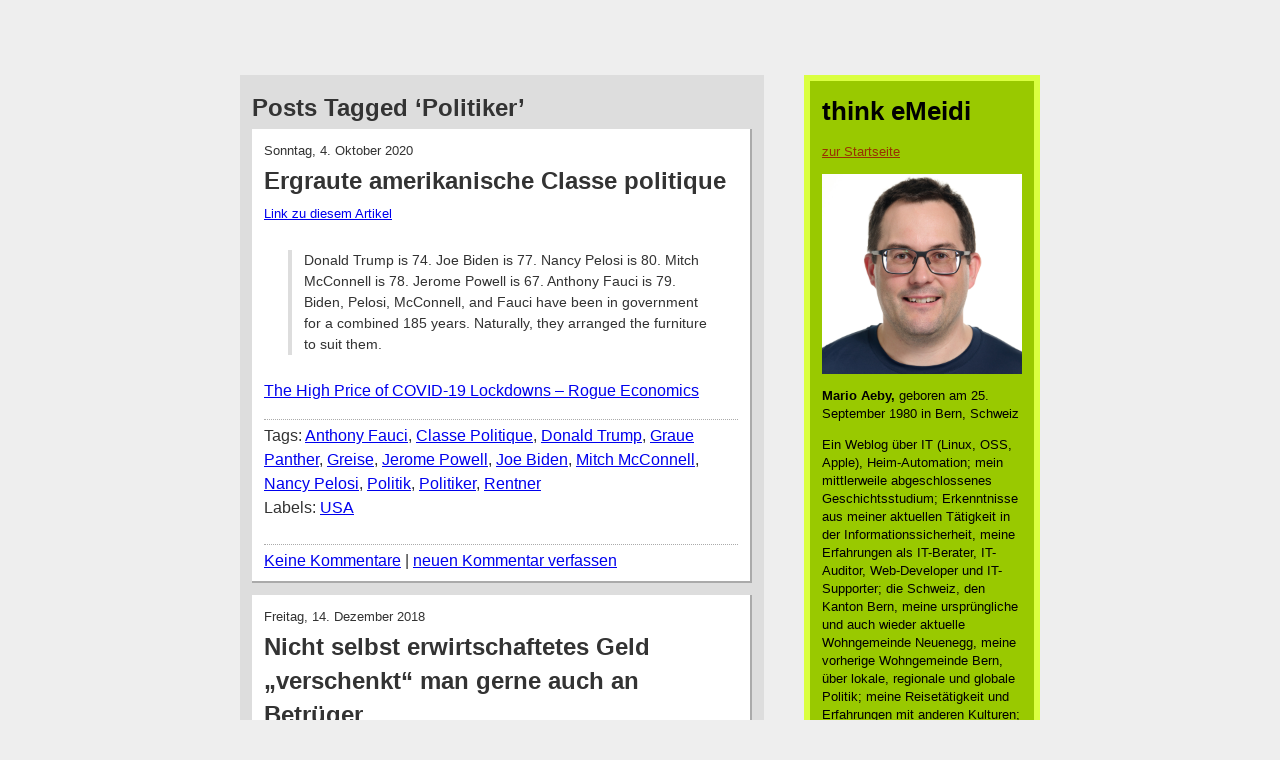

--- FILE ---
content_type: text/html; charset=UTF-8
request_url: https://blog.emeidi.com/tag/politiker/
body_size: 14187
content:
<!DOCTYPE html PUBLIC "-//W3C//DTD XHTML 1.0 Transitional//EN" "http://www.w3.org/TR/xhtml1/DTD/xhtml1-transitional.dtd">
<html xmlns="http://www.w3.org/1999/xhtml" lang="de">

<head profile="http://gmpg.org/xfn/11">
<meta http-equiv="Content-Type" content="text/html; charset=UTF-8" />

<meta name="google-site-verification" content="ZOQbhWzdwR-w0Xi1zaLE8OgaI-D8jlZ-1Hu6E-MmL1k" />

<title>Politiker &laquo;  think eMeidi</title>

<link rel="stylesheet" href="https://blog.emeidi.com/wp-content/themes/think-emeidi/style.css" type="text/css" media="screen" />
<link rel="pingback" href="https://blog.emeidi.com/xmlrpc.php" />

<style type="text/css" media="screen">

	#page { background: url("https://blog.emeidi.com/wp-content/themes/think-emeidi/images/kubrickbg-ltr.jpg") repeat-y top; border: none; }

</style>


<meta name='robots' content='max-image-preview:large' />
	<style>img:is([sizes="auto" i], [sizes^="auto," i]) { contain-intrinsic-size: 3000px 1500px }</style>
	<link rel="alternate" type="application/rss+xml" title="think eMeidi &raquo; Feed" href="https://blog.emeidi.com/feed/" />
<link rel="alternate" type="application/rss+xml" title="think eMeidi &raquo; Kommentar-Feed" href="https://blog.emeidi.com/comments/feed/" />
<link rel="alternate" type="application/rss+xml" title="think eMeidi &raquo; Politiker Schlagwort-Feed" href="https://blog.emeidi.com/tag/politiker/feed/" />
<script type="text/javascript">
/* <![CDATA[ */
window._wpemojiSettings = {"baseUrl":"https:\/\/s.w.org\/images\/core\/emoji\/16.0.1\/72x72\/","ext":".png","svgUrl":"https:\/\/s.w.org\/images\/core\/emoji\/16.0.1\/svg\/","svgExt":".svg","source":{"concatemoji":"https:\/\/blog.emeidi.com\/wp-includes\/js\/wp-emoji-release.min.js?ver=6.8.3"}};
/*! This file is auto-generated */
!function(s,n){var o,i,e;function c(e){try{var t={supportTests:e,timestamp:(new Date).valueOf()};sessionStorage.setItem(o,JSON.stringify(t))}catch(e){}}function p(e,t,n){e.clearRect(0,0,e.canvas.width,e.canvas.height),e.fillText(t,0,0);var t=new Uint32Array(e.getImageData(0,0,e.canvas.width,e.canvas.height).data),a=(e.clearRect(0,0,e.canvas.width,e.canvas.height),e.fillText(n,0,0),new Uint32Array(e.getImageData(0,0,e.canvas.width,e.canvas.height).data));return t.every(function(e,t){return e===a[t]})}function u(e,t){e.clearRect(0,0,e.canvas.width,e.canvas.height),e.fillText(t,0,0);for(var n=e.getImageData(16,16,1,1),a=0;a<n.data.length;a++)if(0!==n.data[a])return!1;return!0}function f(e,t,n,a){switch(t){case"flag":return n(e,"\ud83c\udff3\ufe0f\u200d\u26a7\ufe0f","\ud83c\udff3\ufe0f\u200b\u26a7\ufe0f")?!1:!n(e,"\ud83c\udde8\ud83c\uddf6","\ud83c\udde8\u200b\ud83c\uddf6")&&!n(e,"\ud83c\udff4\udb40\udc67\udb40\udc62\udb40\udc65\udb40\udc6e\udb40\udc67\udb40\udc7f","\ud83c\udff4\u200b\udb40\udc67\u200b\udb40\udc62\u200b\udb40\udc65\u200b\udb40\udc6e\u200b\udb40\udc67\u200b\udb40\udc7f");case"emoji":return!a(e,"\ud83e\udedf")}return!1}function g(e,t,n,a){var r="undefined"!=typeof WorkerGlobalScope&&self instanceof WorkerGlobalScope?new OffscreenCanvas(300,150):s.createElement("canvas"),o=r.getContext("2d",{willReadFrequently:!0}),i=(o.textBaseline="top",o.font="600 32px Arial",{});return e.forEach(function(e){i[e]=t(o,e,n,a)}),i}function t(e){var t=s.createElement("script");t.src=e,t.defer=!0,s.head.appendChild(t)}"undefined"!=typeof Promise&&(o="wpEmojiSettingsSupports",i=["flag","emoji"],n.supports={everything:!0,everythingExceptFlag:!0},e=new Promise(function(e){s.addEventListener("DOMContentLoaded",e,{once:!0})}),new Promise(function(t){var n=function(){try{var e=JSON.parse(sessionStorage.getItem(o));if("object"==typeof e&&"number"==typeof e.timestamp&&(new Date).valueOf()<e.timestamp+604800&&"object"==typeof e.supportTests)return e.supportTests}catch(e){}return null}();if(!n){if("undefined"!=typeof Worker&&"undefined"!=typeof OffscreenCanvas&&"undefined"!=typeof URL&&URL.createObjectURL&&"undefined"!=typeof Blob)try{var e="postMessage("+g.toString()+"("+[JSON.stringify(i),f.toString(),p.toString(),u.toString()].join(",")+"));",a=new Blob([e],{type:"text/javascript"}),r=new Worker(URL.createObjectURL(a),{name:"wpTestEmojiSupports"});return void(r.onmessage=function(e){c(n=e.data),r.terminate(),t(n)})}catch(e){}c(n=g(i,f,p,u))}t(n)}).then(function(e){for(var t in e)n.supports[t]=e[t],n.supports.everything=n.supports.everything&&n.supports[t],"flag"!==t&&(n.supports.everythingExceptFlag=n.supports.everythingExceptFlag&&n.supports[t]);n.supports.everythingExceptFlag=n.supports.everythingExceptFlag&&!n.supports.flag,n.DOMReady=!1,n.readyCallback=function(){n.DOMReady=!0}}).then(function(){return e}).then(function(){var e;n.supports.everything||(n.readyCallback(),(e=n.source||{}).concatemoji?t(e.concatemoji):e.wpemoji&&e.twemoji&&(t(e.twemoji),t(e.wpemoji)))}))}((window,document),window._wpemojiSettings);
/* ]]> */
</script>
<style id='wp-emoji-styles-inline-css' type='text/css'>

	img.wp-smiley, img.emoji {
		display: inline !important;
		border: none !important;
		box-shadow: none !important;
		height: 1em !important;
		width: 1em !important;
		margin: 0 0.07em !important;
		vertical-align: -0.1em !important;
		background: none !important;
		padding: 0 !important;
	}
</style>
<link rel='stylesheet' id='wp-block-library-css' href='https://blog.emeidi.com/wp-includes/css/dist/block-library/style.min.css?ver=6.8.3' type='text/css' media='all' />
<style id='classic-theme-styles-inline-css' type='text/css'>
/*! This file is auto-generated */
.wp-block-button__link{color:#fff;background-color:#32373c;border-radius:9999px;box-shadow:none;text-decoration:none;padding:calc(.667em + 2px) calc(1.333em + 2px);font-size:1.125em}.wp-block-file__button{background:#32373c;color:#fff;text-decoration:none}
</style>
<style id='global-styles-inline-css' type='text/css'>
:root{--wp--preset--aspect-ratio--square: 1;--wp--preset--aspect-ratio--4-3: 4/3;--wp--preset--aspect-ratio--3-4: 3/4;--wp--preset--aspect-ratio--3-2: 3/2;--wp--preset--aspect-ratio--2-3: 2/3;--wp--preset--aspect-ratio--16-9: 16/9;--wp--preset--aspect-ratio--9-16: 9/16;--wp--preset--color--black: #000000;--wp--preset--color--cyan-bluish-gray: #abb8c3;--wp--preset--color--white: #ffffff;--wp--preset--color--pale-pink: #f78da7;--wp--preset--color--vivid-red: #cf2e2e;--wp--preset--color--luminous-vivid-orange: #ff6900;--wp--preset--color--luminous-vivid-amber: #fcb900;--wp--preset--color--light-green-cyan: #7bdcb5;--wp--preset--color--vivid-green-cyan: #00d084;--wp--preset--color--pale-cyan-blue: #8ed1fc;--wp--preset--color--vivid-cyan-blue: #0693e3;--wp--preset--color--vivid-purple: #9b51e0;--wp--preset--gradient--vivid-cyan-blue-to-vivid-purple: linear-gradient(135deg,rgba(6,147,227,1) 0%,rgb(155,81,224) 100%);--wp--preset--gradient--light-green-cyan-to-vivid-green-cyan: linear-gradient(135deg,rgb(122,220,180) 0%,rgb(0,208,130) 100%);--wp--preset--gradient--luminous-vivid-amber-to-luminous-vivid-orange: linear-gradient(135deg,rgba(252,185,0,1) 0%,rgba(255,105,0,1) 100%);--wp--preset--gradient--luminous-vivid-orange-to-vivid-red: linear-gradient(135deg,rgba(255,105,0,1) 0%,rgb(207,46,46) 100%);--wp--preset--gradient--very-light-gray-to-cyan-bluish-gray: linear-gradient(135deg,rgb(238,238,238) 0%,rgb(169,184,195) 100%);--wp--preset--gradient--cool-to-warm-spectrum: linear-gradient(135deg,rgb(74,234,220) 0%,rgb(151,120,209) 20%,rgb(207,42,186) 40%,rgb(238,44,130) 60%,rgb(251,105,98) 80%,rgb(254,248,76) 100%);--wp--preset--gradient--blush-light-purple: linear-gradient(135deg,rgb(255,206,236) 0%,rgb(152,150,240) 100%);--wp--preset--gradient--blush-bordeaux: linear-gradient(135deg,rgb(254,205,165) 0%,rgb(254,45,45) 50%,rgb(107,0,62) 100%);--wp--preset--gradient--luminous-dusk: linear-gradient(135deg,rgb(255,203,112) 0%,rgb(199,81,192) 50%,rgb(65,88,208) 100%);--wp--preset--gradient--pale-ocean: linear-gradient(135deg,rgb(255,245,203) 0%,rgb(182,227,212) 50%,rgb(51,167,181) 100%);--wp--preset--gradient--electric-grass: linear-gradient(135deg,rgb(202,248,128) 0%,rgb(113,206,126) 100%);--wp--preset--gradient--midnight: linear-gradient(135deg,rgb(2,3,129) 0%,rgb(40,116,252) 100%);--wp--preset--font-size--small: 13px;--wp--preset--font-size--medium: 20px;--wp--preset--font-size--large: 36px;--wp--preset--font-size--x-large: 42px;--wp--preset--spacing--20: 0.44rem;--wp--preset--spacing--30: 0.67rem;--wp--preset--spacing--40: 1rem;--wp--preset--spacing--50: 1.5rem;--wp--preset--spacing--60: 2.25rem;--wp--preset--spacing--70: 3.38rem;--wp--preset--spacing--80: 5.06rem;--wp--preset--shadow--natural: 6px 6px 9px rgba(0, 0, 0, 0.2);--wp--preset--shadow--deep: 12px 12px 50px rgba(0, 0, 0, 0.4);--wp--preset--shadow--sharp: 6px 6px 0px rgba(0, 0, 0, 0.2);--wp--preset--shadow--outlined: 6px 6px 0px -3px rgba(255, 255, 255, 1), 6px 6px rgba(0, 0, 0, 1);--wp--preset--shadow--crisp: 6px 6px 0px rgba(0, 0, 0, 1);}:where(.is-layout-flex){gap: 0.5em;}:where(.is-layout-grid){gap: 0.5em;}body .is-layout-flex{display: flex;}.is-layout-flex{flex-wrap: wrap;align-items: center;}.is-layout-flex > :is(*, div){margin: 0;}body .is-layout-grid{display: grid;}.is-layout-grid > :is(*, div){margin: 0;}:where(.wp-block-columns.is-layout-flex){gap: 2em;}:where(.wp-block-columns.is-layout-grid){gap: 2em;}:where(.wp-block-post-template.is-layout-flex){gap: 1.25em;}:where(.wp-block-post-template.is-layout-grid){gap: 1.25em;}.has-black-color{color: var(--wp--preset--color--black) !important;}.has-cyan-bluish-gray-color{color: var(--wp--preset--color--cyan-bluish-gray) !important;}.has-white-color{color: var(--wp--preset--color--white) !important;}.has-pale-pink-color{color: var(--wp--preset--color--pale-pink) !important;}.has-vivid-red-color{color: var(--wp--preset--color--vivid-red) !important;}.has-luminous-vivid-orange-color{color: var(--wp--preset--color--luminous-vivid-orange) !important;}.has-luminous-vivid-amber-color{color: var(--wp--preset--color--luminous-vivid-amber) !important;}.has-light-green-cyan-color{color: var(--wp--preset--color--light-green-cyan) !important;}.has-vivid-green-cyan-color{color: var(--wp--preset--color--vivid-green-cyan) !important;}.has-pale-cyan-blue-color{color: var(--wp--preset--color--pale-cyan-blue) !important;}.has-vivid-cyan-blue-color{color: var(--wp--preset--color--vivid-cyan-blue) !important;}.has-vivid-purple-color{color: var(--wp--preset--color--vivid-purple) !important;}.has-black-background-color{background-color: var(--wp--preset--color--black) !important;}.has-cyan-bluish-gray-background-color{background-color: var(--wp--preset--color--cyan-bluish-gray) !important;}.has-white-background-color{background-color: var(--wp--preset--color--white) !important;}.has-pale-pink-background-color{background-color: var(--wp--preset--color--pale-pink) !important;}.has-vivid-red-background-color{background-color: var(--wp--preset--color--vivid-red) !important;}.has-luminous-vivid-orange-background-color{background-color: var(--wp--preset--color--luminous-vivid-orange) !important;}.has-luminous-vivid-amber-background-color{background-color: var(--wp--preset--color--luminous-vivid-amber) !important;}.has-light-green-cyan-background-color{background-color: var(--wp--preset--color--light-green-cyan) !important;}.has-vivid-green-cyan-background-color{background-color: var(--wp--preset--color--vivid-green-cyan) !important;}.has-pale-cyan-blue-background-color{background-color: var(--wp--preset--color--pale-cyan-blue) !important;}.has-vivid-cyan-blue-background-color{background-color: var(--wp--preset--color--vivid-cyan-blue) !important;}.has-vivid-purple-background-color{background-color: var(--wp--preset--color--vivid-purple) !important;}.has-black-border-color{border-color: var(--wp--preset--color--black) !important;}.has-cyan-bluish-gray-border-color{border-color: var(--wp--preset--color--cyan-bluish-gray) !important;}.has-white-border-color{border-color: var(--wp--preset--color--white) !important;}.has-pale-pink-border-color{border-color: var(--wp--preset--color--pale-pink) !important;}.has-vivid-red-border-color{border-color: var(--wp--preset--color--vivid-red) !important;}.has-luminous-vivid-orange-border-color{border-color: var(--wp--preset--color--luminous-vivid-orange) !important;}.has-luminous-vivid-amber-border-color{border-color: var(--wp--preset--color--luminous-vivid-amber) !important;}.has-light-green-cyan-border-color{border-color: var(--wp--preset--color--light-green-cyan) !important;}.has-vivid-green-cyan-border-color{border-color: var(--wp--preset--color--vivid-green-cyan) !important;}.has-pale-cyan-blue-border-color{border-color: var(--wp--preset--color--pale-cyan-blue) !important;}.has-vivid-cyan-blue-border-color{border-color: var(--wp--preset--color--vivid-cyan-blue) !important;}.has-vivid-purple-border-color{border-color: var(--wp--preset--color--vivid-purple) !important;}.has-vivid-cyan-blue-to-vivid-purple-gradient-background{background: var(--wp--preset--gradient--vivid-cyan-blue-to-vivid-purple) !important;}.has-light-green-cyan-to-vivid-green-cyan-gradient-background{background: var(--wp--preset--gradient--light-green-cyan-to-vivid-green-cyan) !important;}.has-luminous-vivid-amber-to-luminous-vivid-orange-gradient-background{background: var(--wp--preset--gradient--luminous-vivid-amber-to-luminous-vivid-orange) !important;}.has-luminous-vivid-orange-to-vivid-red-gradient-background{background: var(--wp--preset--gradient--luminous-vivid-orange-to-vivid-red) !important;}.has-very-light-gray-to-cyan-bluish-gray-gradient-background{background: var(--wp--preset--gradient--very-light-gray-to-cyan-bluish-gray) !important;}.has-cool-to-warm-spectrum-gradient-background{background: var(--wp--preset--gradient--cool-to-warm-spectrum) !important;}.has-blush-light-purple-gradient-background{background: var(--wp--preset--gradient--blush-light-purple) !important;}.has-blush-bordeaux-gradient-background{background: var(--wp--preset--gradient--blush-bordeaux) !important;}.has-luminous-dusk-gradient-background{background: var(--wp--preset--gradient--luminous-dusk) !important;}.has-pale-ocean-gradient-background{background: var(--wp--preset--gradient--pale-ocean) !important;}.has-electric-grass-gradient-background{background: var(--wp--preset--gradient--electric-grass) !important;}.has-midnight-gradient-background{background: var(--wp--preset--gradient--midnight) !important;}.has-small-font-size{font-size: var(--wp--preset--font-size--small) !important;}.has-medium-font-size{font-size: var(--wp--preset--font-size--medium) !important;}.has-large-font-size{font-size: var(--wp--preset--font-size--large) !important;}.has-x-large-font-size{font-size: var(--wp--preset--font-size--x-large) !important;}
:where(.wp-block-post-template.is-layout-flex){gap: 1.25em;}:where(.wp-block-post-template.is-layout-grid){gap: 1.25em;}
:where(.wp-block-columns.is-layout-flex){gap: 2em;}:where(.wp-block-columns.is-layout-grid){gap: 2em;}
:root :where(.wp-block-pullquote){font-size: 1.5em;line-height: 1.6;}
</style>
<link rel='stylesheet' id='slb_core-css' href='https://blog.emeidi.com/wp-content/plugins/simple-lightbox/client/css/app.css?ver=2.9.4' type='text/css' media='all' />
<link rel="https://api.w.org/" href="https://blog.emeidi.com/wp-json/" /><link rel="alternate" title="JSON" type="application/json" href="https://blog.emeidi.com/wp-json/wp/v2/tags/357" /><link rel="EditURI" type="application/rsd+xml" title="RSD" href="https://blog.emeidi.com/xmlrpc.php?rsd" />
<meta name="generator" content="WordPress 6.8.3" />
<link rel="alternate" type="application/feed+json" title="think eMeidi &raquo; JSON Feed" href="https://blog.emeidi.com/feed/json/" />
<link rel="alternate" type="application/feed+json" title="think eMeidi &raquo; Politiker Tag Feed" href="https://blog.emeidi.com/tag/politiker/feed/json/" />
<style data-context="foundation-flickity-css">/*! Flickity v2.0.2
http://flickity.metafizzy.co
---------------------------------------------- */.flickity-enabled{position:relative}.flickity-enabled:focus{outline:0}.flickity-viewport{overflow:hidden;position:relative;height:100%}.flickity-slider{position:absolute;width:100%;height:100%}.flickity-enabled.is-draggable{-webkit-tap-highlight-color:transparent;tap-highlight-color:transparent;-webkit-user-select:none;-moz-user-select:none;-ms-user-select:none;user-select:none}.flickity-enabled.is-draggable .flickity-viewport{cursor:move;cursor:-webkit-grab;cursor:grab}.flickity-enabled.is-draggable .flickity-viewport.is-pointer-down{cursor:-webkit-grabbing;cursor:grabbing}.flickity-prev-next-button{position:absolute;top:50%;width:44px;height:44px;border:none;border-radius:50%;background:#fff;background:hsla(0,0%,100%,.75);cursor:pointer;-webkit-transform:translateY(-50%);transform:translateY(-50%)}.flickity-prev-next-button:hover{background:#fff}.flickity-prev-next-button:focus{outline:0;box-shadow:0 0 0 5px #09f}.flickity-prev-next-button:active{opacity:.6}.flickity-prev-next-button.previous{left:10px}.flickity-prev-next-button.next{right:10px}.flickity-rtl .flickity-prev-next-button.previous{left:auto;right:10px}.flickity-rtl .flickity-prev-next-button.next{right:auto;left:10px}.flickity-prev-next-button:disabled{opacity:.3;cursor:auto}.flickity-prev-next-button svg{position:absolute;left:20%;top:20%;width:60%;height:60%}.flickity-prev-next-button .arrow{fill:#333}.flickity-page-dots{position:absolute;width:100%;bottom:-25px;padding:0;margin:0;list-style:none;text-align:center;line-height:1}.flickity-rtl .flickity-page-dots{direction:rtl}.flickity-page-dots .dot{display:inline-block;width:10px;height:10px;margin:0 8px;background:#333;border-radius:50%;opacity:.25;cursor:pointer}.flickity-page-dots .dot.is-selected{opacity:1}</style><style data-context="foundation-slideout-css">.slideout-menu{position:fixed;left:0;top:0;bottom:0;right:auto;z-index:0;width:256px;overflow-y:auto;-webkit-overflow-scrolling:touch;display:none}.slideout-menu.pushit-right{left:auto;right:0}.slideout-panel{position:relative;z-index:1;will-change:transform}.slideout-open,.slideout-open .slideout-panel,.slideout-open body{overflow:hidden}.slideout-open .slideout-menu{display:block}.pushit{display:none}</style><style>.ios7.web-app-mode.has-fixed header{ background-color: rgba(3,122,221,.88);}</style></head>
<body class="archive tag tag-politiker tag-357 wp-theme-think-emeidi"><div id="main">

	<div id="content" class="narrowcolumn" role="main">

		
 	   	  		<h2 class="pagetitle">Posts Tagged &#8216;Politiker&#8217;</h2>
 	  
        		<div class="article post-9375 post type-post status-publish format-standard hentry category-usa tag-anthony-fauci tag-classe-politique tag-donald-trump tag-graue-panther tag-greise tag-jerome-powell tag-joe-biden tag-mitch-mcconnell tag-nancy-pelosi tag-politik tag-politiker tag-rentner">
				
				<p class="pArticleDate">Sonntag, 4. Oktober 2020</p>
				<h2>Ergraute amerikanische Classe politique</h2>
				<p class="pPermalink"><small><a href="https://blog.emeidi.com/2020/10/04/ergraute-amerikanische-classe-politique/" rel="bookmark" title="Permanent Link to Ergraute amerikanische Classe politique">Link zu diesem Artikel</a></small></p>

				<div class="entry">
					<blockquote>
<p>Donald Trump is 74. Joe Biden is 77. Nancy Pelosi is 80. Mitch McConnell is 78. Jerome Powell is 67. Anthony Fauci is 79.<br />
Biden, Pelosi, McConnell, and Fauci have been in government for a combined 185 years. Naturally, they arranged the furniture to suit them.</p>
</blockquote>
<p><a href="https://www.rogueeconomics.com/bill-bonner-diary/the-high-price-of-covid-19-lockdowns/">The High Price of COVID-19 Lockdowns &#8211; Rogue Economics</a></p>
				</div>

				<p class="blogger-labels">Tags: <a href="https://blog.emeidi.com/tag/anthony-fauci/" rel="tag">Anthony Fauci</a>, <a href="https://blog.emeidi.com/tag/classe-politique/" rel="tag">Classe Politique</a>, <a href="https://blog.emeidi.com/tag/donald-trump/" rel="tag">Donald Trump</a>, <a href="https://blog.emeidi.com/tag/graue-panther/" rel="tag">Graue Panther</a>, <a href="https://blog.emeidi.com/tag/greise/" rel="tag">Greise</a>, <a href="https://blog.emeidi.com/tag/jerome-powell/" rel="tag">Jerome Powell</a>, <a href="https://blog.emeidi.com/tag/joe-biden/" rel="tag">Joe Biden</a>, <a href="https://blog.emeidi.com/tag/mitch-mcconnell/" rel="tag">Mitch McConnell</a>, <a href="https://blog.emeidi.com/tag/nancy-pelosi/" rel="tag">Nancy Pelosi</a>, <a href="https://blog.emeidi.com/tag/politik/" rel="tag">Politik</a>, <a href="https://blog.emeidi.com/tag/politiker/" rel="tag">Politiker</a>, <a href="https://blog.emeidi.com/tag/rentner/" rel="tag">Rentner</a><br /> Labels: <a href="https://blog.emeidi.com/category/usa/" rel="category tag">USA</a></p>
				
				<p class="pComments"><a href="https://blog.emeidi.com/2020/10/04/ergraute-amerikanische-classe-politique/#respond">Keine Kommentare</a> | <a href="https://blog.emeidi.com/2020/10/04/ergraute-amerikanische-classe-politique/#respond">neuen Kommentar verfassen</a></p>

			</div>

				<div class="article post-8178 post type-post status-publish format-standard hentry category-uncategorized tag-betrug tag-politiker tag-scam">
				
				<p class="pArticleDate">Freitag, 14. Dezember 2018</p>
				<h2>Nicht selbst erwirtschaftetes Geld &#8222;verschenkt&#8220; man gerne auch an Betrüger</h2>
				<p class="pPermalink"><small><a href="https://blog.emeidi.com/2018/12/14/nicht-selbst-erwirtschaftetes-geld-verschenkt-man-gerne-auch-an-betrueger/" rel="bookmark" title="Permanent Link to Nicht selbst erwirtschaftetes Geld &#8222;verschenkt&#8220; man gerne auch an Betrüger">Link zu diesem Artikel</a></small></p>

				<div class="entry">
					<blockquote>
<p>[&#8230;] a letter via snail mail suggesting the search engine rankings for a domain registered in my name would suffer if I didn’t pay a bill for some kind of dubious-looking service I’d never heard of.</p>
<p>“Which naturally raises the question: Should we really be trusting these people with our money?” Guilmette said. “What kind of people or organizations are most likely to pay a bill that is utterly phony baloney, and that actually isn’t due and payable? The answer is <b>people and organizations that are not spending their own money.”</b></p>
</blockquote>
<p><b>Quelle:</b> <a href="https://krebsonsecurity.com/2018/12/how-internet-savvy-are-your-leaders/">How Internet Savvy are Your Leaders?</a></p>
				</div>

				<p class="blogger-labels">Tags: <a href="https://blog.emeidi.com/tag/betrug/" rel="tag">Betrug</a>, <a href="https://blog.emeidi.com/tag/politiker/" rel="tag">Politiker</a>, <a href="https://blog.emeidi.com/tag/scam/" rel="tag">Scam</a><br /> Labels: <a href="https://blog.emeidi.com/category/uncategorized/" rel="category tag">Uncategorized</a></p>
				
				<p class="pComments"><a href="https://blog.emeidi.com/2018/12/14/nicht-selbst-erwirtschaftetes-geld-verschenkt-man-gerne-auch-an-betrueger/#respond">Keine Kommentare</a> | <a href="https://blog.emeidi.com/2018/12/14/nicht-selbst-erwirtschaftetes-geld-verschenkt-man-gerne-auch-an-betrueger/#respond">neuen Kommentar verfassen</a></p>

			</div>

				<div class="article post-3250 post type-post status-publish format-standard hentry category-politik tag-amoklauf tag-games tag-gewalt tag-politiker tag-waffen">
				
				<p class="pArticleDate">Freitag, 13. März 2009</p>
				<h2>Die SP des Kanton Berns hat einen Flick fort</h2>
				<p class="pPermalink"><small><a href="https://blog.emeidi.com/2009/03/13/die-sp-des-kanton-berns-hat-einen-flick-fort/" rel="bookmark" title="Permanent Link to Die SP des Kanton Berns hat einen Flick fort">Link zu diesem Artikel</a></small></p>

				<div class="entry">
					<p>Ist schon wieder Wahlkampf? </p>
<blockquote>
<p>Für die SP des Kantons Bern – die «tief betroffen ist durch den Amoklauf in Süddeutschland» – ist jedoch klar: Der häufige Konsum von Videogames <b>verstärke laut neusten Studien das Aggressionsverhalten bei jungen Männern.</b> Die SP verlangt darum ein «rasches Vorgehen gegen Killergames» – also gegen Gewaltspiele für Personen ab 16 Jahren. Diese werden unter anderem bei Ex-Libris (Migros) und Interdiscount (Coop) verkauft. <b>«Wir fordern Migros und Coop auf, sofort freiwillig auf den Verkauf von Killergames zu verzichten»,</b> sagt SP-Vizepräsident Roland Näf.</p>
</blockquote>
<p><b>Quelle:</b> <a href="http://www.tagesanzeiger.ch/wirtschaft/unternehmen-und-konjunktur/Nach-Amoklauf-SP-will-Verkauf-von-Killergames-verbieten/story/19488582">Trotz Protesten: Coop und Migros halten an «Killergames» fest &#8211; News Wirtschaft: Unternehmen &#8211; tagesanzeiger.ch</a></p>
<p>Wunderbar Jungs. Als Besitzer des (amokblut)roten Parteibüchleins darf ich gerne mitteilen, dass auch ich (gelegentlich) &#8222;Killergames&#8220; spiele &#8211; und das seit Mitte der 1990er: Castle Wolfenstein 3D, Doom, Medal of Honor, Battlefield 1942, Call of Duty. Anscheinend ist es nur eine Frage der Zeit, bis ich um mich rumballere &#8230;</p>
<p>Paradox: Gerade die Partei, die gegen eine Entkriminalisierung des Hanf-Konsums kämpft, will nun Jugendliche, aber auch Erwachsene Personen kriminalisieren, die Computerspiele spielen! Erstens gibt es neben Ex-Libris und Interdiscount unzählige andere Läden, die diese pöhsen, pöhsen Games anbieten (was Genosse Näf anscheinend nicht weiss: man kriegt sie auch über Shops im <i>teh Internet</i> oder an einschlägigen Orten gar auch als Raubkopie), andererseits verstärkt die Indizierung den Reiz der Jugendlichen, genau solche Games zu spielen, die für sie eigentlich verboten wären.</p>
<p><b>Via:</b> <a href="http://snoop.alphanet.ch/node/2594">So, und jetzt waren&#8217;s wieder die Killerspiele</a></p>
				</div>

				<p class="blogger-labels">Tags: <a href="https://blog.emeidi.com/tag/amoklauf/" rel="tag">Amoklauf</a>, <a href="https://blog.emeidi.com/tag/games/" rel="tag">Games</a>, <a href="https://blog.emeidi.com/tag/gewalt/" rel="tag">Gewalt</a>, <a href="https://blog.emeidi.com/tag/politiker/" rel="tag">Politiker</a>, <a href="https://blog.emeidi.com/tag/waffen/" rel="tag">Waffen</a><br /> Labels: <a href="https://blog.emeidi.com/category/politik/" rel="category tag">Politik</a></p>
				
				<p class="pComments"><a href="https://blog.emeidi.com/2009/03/13/die-sp-des-kanton-berns-hat-einen-flick-fort/#respond">Keine Kommentare</a> | <a href="https://blog.emeidi.com/2009/03/13/die-sp-des-kanton-berns-hat-einen-flick-fort/#respond">neuen Kommentar verfassen</a></p>

			</div>

				<div class="article post-2706 post type-post status-publish format-standard hentry category-medien tag-deutschland tag-finanzen tag-politiker">
				
				<p class="pArticleDate">Sonntag, 17. August 2008</p>
				<h2>Deutsche Ministerin mit Allüren</h2>
				<p class="pPermalink"><small><a href="https://blog.emeidi.com/2008/08/17/deutsche-ministerin-mit-alluren/" rel="bookmark" title="Permanent Link to Deutsche Ministerin mit Allüren">Link zu diesem Artikel</a></small></p>

				<div class="entry">
					<blockquote>
<p><b>26.500 Euro</b> für 146 Kilometer: Forschungsministerin Annette Schavan wird wegen der Nutzung der Bundeswehr-Flugbereitschaft kritisiert. Die CDU-Politikerin flog im Helikopter von Stuttgart nach Zürich &#8211; für einen Vortrag und ein Interview. Der Linienflug hätte <b>329 Euro</b> gekostet.</p>
</blockquote>
<p><b>Quelle:</b> <a href="http://www.spiegel.de/politik/deutschland/0,1518,druck-572574,00.html">SPIEGEL ONLINE &#8211; Druckversion &#8211; Flugbereitschaft: Helikopter-Trip nach Zürich bringt Schavan in Bedrängnis &#8211; Politik</a></p>
<p>Dank dem Blick wissen wir glücklicherweise auch, <a href="http://www.blick.ch/news/schweiz/die-meilen-sammler-im-bundesrat--97939">wie viele Flugkilometer</a> unsere schweizerischen Bundesräte diesen Sommer auf dem Buckel haben.</p>
				</div>

				<p class="blogger-labels">Tags: <a href="https://blog.emeidi.com/tag/deutschland/" rel="tag">Deutschland</a>, <a href="https://blog.emeidi.com/tag/finanzen/" rel="tag">Finanzen</a>, <a href="https://blog.emeidi.com/tag/politiker/" rel="tag">Politiker</a><br /> Labels: <a href="https://blog.emeidi.com/category/medien/" rel="category tag">Medien</a></p>
				
				<p class="pComments"><a href="https://blog.emeidi.com/2008/08/17/deutsche-ministerin-mit-alluren/#respond">Keine Kommentare</a> | <a href="https://blog.emeidi.com/2008/08/17/deutsche-ministerin-mit-alluren/#respond">neuen Kommentar verfassen</a></p>

			</div>

		
		<div class="navigation">
			<div class="alignleft"></div>
			<div class="alignright"></div>
		</div>
	
    </div>
    
    	<div id="sidebar" role="complementary">

	    <h1>think eMeidi</h1>
    	<p><a href="/">zur Startseite</a></p>

		<p><img src="/img/mario-aeby-2023.jpg" width="200" height="200"></p>
		<p><b>Mario Aeby,</b> geboren am 25. September 1980 in Bern, Schweiz</p>

    	<p class="pDescription">Ein Weblog über IT (Linux, OSS, Apple), Heim-Automation; mein mittlerweile abgeschlossenes Geschichtsstudium; Erkenntnisse aus meiner aktuellen Tätigkeit in der Informationssicherheit, meine Erfahrungen als IT-Berater, IT-Auditor, Web-Developer und IT-Supporter; die Schweiz, den Kanton Bern, meine ursprüngliche und auch wieder aktuelle Wohngemeinde Neuenegg, meine vorherige Wohngemeinde Bern, über lokale, regionale und globale Politik; meine Reisetätigkeit und Erfahrungen mit anderen Kulturen; und zu Guter letzt auch das Älter werden.</p>

        <!--
            https://workology.com/5-twitter-bio-disclaimers-social-media/
            https://www.basicthinking.de/blog/2015/10/15/social-media-privat-unterwegs/
            https://t3n.de/news/internetrecht-disclaimer-262512/
        -->
        <p><small>Alle in diesem Blog gemachten Aussagen und Meinungen sind <b>persönlich</b> und nicht als Ansichten meines aktuellen und/oder meiner bisherigen Arbeitgeber zu verstehen.</small></p>

        <h2>Abonnieren</h2>

        <table id="subscribe">
            <tr>
                <td><a href="/feed/" title="RSS Feed abonnieren"><img src="/img/xml.svg" height="14" alt="RSS Feed abonnieren"></a></td>
            </tr>
        </table>

	    <h2>Vorherige Artikel</h2>
	    <ul class="ulArticleList">
			<li><a href='https://blog.emeidi.com/2025/11/25/die-verhandlungs-und-vertragsprofis-zu-bundesbern/'>Die Verhandlungs- und Vertragsprofis zu Bundesbern</a></li>
	<li><a href='https://blog.emeidi.com/2025/11/25/die-sabai-sabai-falle/'>Die Sabai Sabai-Falle</a></li>
	<li><a href='https://blog.emeidi.com/2025/11/25/regelmaessiges-fstrim-von-ssd-festplatten-unterbinden/'>Regelmässiges fstrim von SSD-Festplatten unterbinden</a></li>
	<li><a href='https://blog.emeidi.com/2025/11/25/ukraine-wer-bezahlt-den-ganzen-schlamassel/'>Ukraine: Wer bezahlt den ganzen Schlamassel?</a></li>
	<li><a href='https://blog.emeidi.com/2025/11/22/iphone-laesst-sich-nicht-mehr-entsperren-neustart-forcieren-aber-wie/'>iPhone lässt sich nicht mehr entsperren: Neustart forcieren, aber wie?!</a></li>
	<li><a href='https://blog.emeidi.com/2025/11/09/ja-wieso-gendern-eigentlich-die-woken-nazis-nicht/'>Ja, wieso gendern eigentlich die Woken &#8222;Nazis&#8220; nicht?!</a></li>
	<li><a href='https://blog.emeidi.com/2025/11/09/debian-basierter-computer-mit-lokalem-unifi-controller-defekt-wie-unifi-konfiguration-und-daten-migrieren/'>Debian-basierter Computer mit lokalem UniFi-Controller defekt; wie UniFi-Konfiguration und Daten migrieren?</a></li>
	<li><a href='https://blog.emeidi.com/2025/11/09/blick-reisserische-schlagzeilen-wichtige-details-tief-in-den-paragraphen-versteckt/'>Blick: Reisserische Schlagzeilen, wichtige Details tief in den Paragraphen versteckt</a></li>
	<li><a href='https://blog.emeidi.com/2025/11/09/tamedia-kundendienst-unkompliziert-per-email-erreichen/'>Tamedia Kundendienst unkompliziert per Email erreichen</a></li>
	<li><a href='https://blog.emeidi.com/2025/10/17/circus-monti-diese-haende/'>Circus Monti: Diese Hände &#8230;</a></li>
		</ul>

	    <h2>Kalender</h2>
	    <div class="widget widget_calendar"><div id="calendar_wrap" class="calendar_wrap"><table id="wp-calendar" class="wp-calendar-table">
	<caption>November 2025</caption>
	<thead>
	<tr>
		<th scope="col" aria-label="Montag">M</th>
		<th scope="col" aria-label="Dienstag">D</th>
		<th scope="col" aria-label="Mittwoch">M</th>
		<th scope="col" aria-label="Donnerstag">D</th>
		<th scope="col" aria-label="Freitag">F</th>
		<th scope="col" aria-label="Samstag">S</th>
		<th scope="col" aria-label="Sonntag">S</th>
	</tr>
	</thead>
	<tbody>
	<tr>
		<td colspan="5" class="pad">&nbsp;</td><td>1</td><td>2</td>
	</tr>
	<tr>
		<td>3</td><td>4</td><td>5</td><td>6</td><td>7</td><td>8</td><td><a href="https://blog.emeidi.com/2025/11/09/" aria-label="Beiträge veröffentlicht am 9. November 2025">9</a></td>
	</tr>
	<tr>
		<td>10</td><td>11</td><td>12</td><td>13</td><td>14</td><td>15</td><td>16</td>
	</tr>
	<tr>
		<td>17</td><td>18</td><td>19</td><td>20</td><td>21</td><td><a href="https://blog.emeidi.com/2025/11/22/" aria-label="Beiträge veröffentlicht am 22. November 2025">22</a></td><td>23</td>
	</tr>
	<tr>
		<td>24</td><td><a href="https://blog.emeidi.com/2025/11/25/" aria-label="Beiträge veröffentlicht am 25. November 2025">25</a></td><td>26</td><td>27</td><td id="today">28</td><td>29</td><td>30</td>
	</tr>
	</tbody>
	</table><nav aria-label="Vorherige und nächste Monate" class="wp-calendar-nav">
		<span class="wp-calendar-nav-prev"><a href="https://blog.emeidi.com/2025/10/">&laquo; Okt.</a></span>
		<span class="pad">&nbsp;</span>
		<span class="wp-calendar-nav-next">&nbsp;</span>
	</nav></div></div>
	    <h2>Suche</h2>
	    <form role="search" method="get" id="searchform" class="searchform" action="https://blog.emeidi.com/">
				<div>
					<label class="screen-reader-text" for="s">Suche nach:</label>
					<input type="text" value="" name="s" id="s" />
					<input type="submit" id="searchsubmit" value="Suchen" />
				</div>
			</form>
	    <h2>Archiv</h2>
	    <ul class="ulArticleList">
	    	<li><a href='https://blog.emeidi.com/2025/11/'>November 2025</a></li>
	<li><a href='https://blog.emeidi.com/2025/10/'>Oktober 2025</a></li>
	<li><a href='https://blog.emeidi.com/2025/09/'>September 2025</a></li>
	<li><a href='https://blog.emeidi.com/2025/08/'>August 2025</a></li>
	<li><a href='https://blog.emeidi.com/2025/06/'>Juni 2025</a></li>
	<li><a href='https://blog.emeidi.com/2025/05/'>Mai 2025</a></li>
	<li><a href='https://blog.emeidi.com/2025/04/'>April 2025</a></li>
	<li><a href='https://blog.emeidi.com/2025/03/'>März 2025</a></li>
	<li><a href='https://blog.emeidi.com/2025/02/'>Februar 2025</a></li>
	<li><a href='https://blog.emeidi.com/2024/12/'>Dezember 2024</a></li>
	<li><a href='https://blog.emeidi.com/2024/10/'>Oktober 2024</a></li>
	<li><a href='https://blog.emeidi.com/2024/09/'>September 2024</a></li>
	<li><a href='https://blog.emeidi.com/2024/08/'>August 2024</a></li>
	<li><a href='https://blog.emeidi.com/2024/07/'>Juli 2024</a></li>
	<li><a href='https://blog.emeidi.com/2024/06/'>Juni 2024</a></li>
	<li><a href='https://blog.emeidi.com/2024/05/'>Mai 2024</a></li>
	<li><a href='https://blog.emeidi.com/2024/04/'>April 2024</a></li>
	<li><a href='https://blog.emeidi.com/2024/03/'>März 2024</a></li>
	<li><a href='https://blog.emeidi.com/2024/02/'>Februar 2024</a></li>
	<li><a href='https://blog.emeidi.com/2024/01/'>Januar 2024</a></li>
	<li><a href='https://blog.emeidi.com/2023/12/'>Dezember 2023</a></li>
	<li><a href='https://blog.emeidi.com/2023/11/'>November 2023</a></li>
	<li><a href='https://blog.emeidi.com/2023/10/'>Oktober 2023</a></li>
	<li><a href='https://blog.emeidi.com/2023/09/'>September 2023</a></li>
	<li><a href='https://blog.emeidi.com/2023/08/'>August 2023</a></li>
	<li><a href='https://blog.emeidi.com/2023/07/'>Juli 2023</a></li>
	<li><a href='https://blog.emeidi.com/2023/06/'>Juni 2023</a></li>
	<li><a href='https://blog.emeidi.com/2023/05/'>Mai 2023</a></li>
	<li><a href='https://blog.emeidi.com/2023/04/'>April 2023</a></li>
	<li><a href='https://blog.emeidi.com/2023/03/'>März 2023</a></li>
	<li><a href='https://blog.emeidi.com/2023/02/'>Februar 2023</a></li>
	<li><a href='https://blog.emeidi.com/2023/01/'>Januar 2023</a></li>
	<li><a href='https://blog.emeidi.com/2022/12/'>Dezember 2022</a></li>
	<li><a href='https://blog.emeidi.com/2022/11/'>November 2022</a></li>
	<li><a href='https://blog.emeidi.com/2022/10/'>Oktober 2022</a></li>
	<li><a href='https://blog.emeidi.com/2022/09/'>September 2022</a></li>
	<li><a href='https://blog.emeidi.com/2022/08/'>August 2022</a></li>
	<li><a href='https://blog.emeidi.com/2022/07/'>Juli 2022</a></li>
	<li><a href='https://blog.emeidi.com/2022/06/'>Juni 2022</a></li>
	<li><a href='https://blog.emeidi.com/2022/05/'>Mai 2022</a></li>
	<li><a href='https://blog.emeidi.com/2022/04/'>April 2022</a></li>
	<li><a href='https://blog.emeidi.com/2022/03/'>März 2022</a></li>
	<li><a href='https://blog.emeidi.com/2022/02/'>Februar 2022</a></li>
	<li><a href='https://blog.emeidi.com/2022/01/'>Januar 2022</a></li>
	<li><a href='https://blog.emeidi.com/2021/12/'>Dezember 2021</a></li>
	<li><a href='https://blog.emeidi.com/2021/11/'>November 2021</a></li>
	<li><a href='https://blog.emeidi.com/2021/10/'>Oktober 2021</a></li>
	<li><a href='https://blog.emeidi.com/2021/09/'>September 2021</a></li>
	<li><a href='https://blog.emeidi.com/2021/08/'>August 2021</a></li>
	<li><a href='https://blog.emeidi.com/2021/07/'>Juli 2021</a></li>
	<li><a href='https://blog.emeidi.com/2021/06/'>Juni 2021</a></li>
	<li><a href='https://blog.emeidi.com/2021/05/'>Mai 2021</a></li>
	<li><a href='https://blog.emeidi.com/2021/04/'>April 2021</a></li>
	<li><a href='https://blog.emeidi.com/2021/03/'>März 2021</a></li>
	<li><a href='https://blog.emeidi.com/2021/02/'>Februar 2021</a></li>
	<li><a href='https://blog.emeidi.com/2021/01/'>Januar 2021</a></li>
	<li><a href='https://blog.emeidi.com/2020/12/'>Dezember 2020</a></li>
	<li><a href='https://blog.emeidi.com/2020/11/'>November 2020</a></li>
	<li><a href='https://blog.emeidi.com/2020/10/'>Oktober 2020</a></li>
	<li><a href='https://blog.emeidi.com/2020/09/'>September 2020</a></li>
	<li><a href='https://blog.emeidi.com/2020/08/'>August 2020</a></li>
	<li><a href='https://blog.emeidi.com/2020/07/'>Juli 2020</a></li>
	<li><a href='https://blog.emeidi.com/2020/06/'>Juni 2020</a></li>
	<li><a href='https://blog.emeidi.com/2020/05/'>Mai 2020</a></li>
	<li><a href='https://blog.emeidi.com/2020/04/'>April 2020</a></li>
	<li><a href='https://blog.emeidi.com/2020/03/'>März 2020</a></li>
	<li><a href='https://blog.emeidi.com/2020/02/'>Februar 2020</a></li>
	<li><a href='https://blog.emeidi.com/2020/01/'>Januar 2020</a></li>
	<li><a href='https://blog.emeidi.com/2019/12/'>Dezember 2019</a></li>
	<li><a href='https://blog.emeidi.com/2019/11/'>November 2019</a></li>
	<li><a href='https://blog.emeidi.com/2019/10/'>Oktober 2019</a></li>
	<li><a href='https://blog.emeidi.com/2019/09/'>September 2019</a></li>
	<li><a href='https://blog.emeidi.com/2019/08/'>August 2019</a></li>
	<li><a href='https://blog.emeidi.com/2019/07/'>Juli 2019</a></li>
	<li><a href='https://blog.emeidi.com/2019/06/'>Juni 2019</a></li>
	<li><a href='https://blog.emeidi.com/2019/04/'>April 2019</a></li>
	<li><a href='https://blog.emeidi.com/2019/03/'>März 2019</a></li>
	<li><a href='https://blog.emeidi.com/2019/02/'>Februar 2019</a></li>
	<li><a href='https://blog.emeidi.com/2019/01/'>Januar 2019</a></li>
	<li><a href='https://blog.emeidi.com/2018/12/'>Dezember 2018</a></li>
	<li><a href='https://blog.emeidi.com/2018/11/'>November 2018</a></li>
	<li><a href='https://blog.emeidi.com/2018/10/'>Oktober 2018</a></li>
	<li><a href='https://blog.emeidi.com/2018/09/'>September 2018</a></li>
	<li><a href='https://blog.emeidi.com/2018/08/'>August 2018</a></li>
	<li><a href='https://blog.emeidi.com/2018/07/'>Juli 2018</a></li>
	<li><a href='https://blog.emeidi.com/2018/06/'>Juni 2018</a></li>
	<li><a href='https://blog.emeidi.com/2018/05/'>Mai 2018</a></li>
	<li><a href='https://blog.emeidi.com/2018/04/'>April 2018</a></li>
	<li><a href='https://blog.emeidi.com/2018/03/'>März 2018</a></li>
	<li><a href='https://blog.emeidi.com/2018/02/'>Februar 2018</a></li>
	<li><a href='https://blog.emeidi.com/2018/01/'>Januar 2018</a></li>
	<li><a href='https://blog.emeidi.com/2017/12/'>Dezember 2017</a></li>
	<li><a href='https://blog.emeidi.com/2017/11/'>November 2017</a></li>
	<li><a href='https://blog.emeidi.com/2017/10/'>Oktober 2017</a></li>
	<li><a href='https://blog.emeidi.com/2017/09/'>September 2017</a></li>
	<li><a href='https://blog.emeidi.com/2017/08/'>August 2017</a></li>
	<li><a href='https://blog.emeidi.com/2017/07/'>Juli 2017</a></li>
	<li><a href='https://blog.emeidi.com/2017/06/'>Juni 2017</a></li>
	<li><a href='https://blog.emeidi.com/2017/05/'>Mai 2017</a></li>
	<li><a href='https://blog.emeidi.com/2017/04/'>April 2017</a></li>
	<li><a href='https://blog.emeidi.com/2017/03/'>März 2017</a></li>
	<li><a href='https://blog.emeidi.com/2017/02/'>Februar 2017</a></li>
	<li><a href='https://blog.emeidi.com/2017/01/'>Januar 2017</a></li>
	<li><a href='https://blog.emeidi.com/2016/12/'>Dezember 2016</a></li>
	<li><a href='https://blog.emeidi.com/2016/11/'>November 2016</a></li>
	<li><a href='https://blog.emeidi.com/2016/10/'>Oktober 2016</a></li>
	<li><a href='https://blog.emeidi.com/2016/09/'>September 2016</a></li>
	<li><a href='https://blog.emeidi.com/2016/08/'>August 2016</a></li>
	<li><a href='https://blog.emeidi.com/2016/07/'>Juli 2016</a></li>
	<li><a href='https://blog.emeidi.com/2016/06/'>Juni 2016</a></li>
	<li><a href='https://blog.emeidi.com/2016/05/'>Mai 2016</a></li>
	<li><a href='https://blog.emeidi.com/2016/04/'>April 2016</a></li>
	<li><a href='https://blog.emeidi.com/2016/03/'>März 2016</a></li>
	<li><a href='https://blog.emeidi.com/2016/02/'>Februar 2016</a></li>
	<li><a href='https://blog.emeidi.com/2016/01/'>Januar 2016</a></li>
	<li><a href='https://blog.emeidi.com/2015/12/'>Dezember 2015</a></li>
	<li><a href='https://blog.emeidi.com/2015/11/'>November 2015</a></li>
	<li><a href='https://blog.emeidi.com/2015/10/'>Oktober 2015</a></li>
	<li><a href='https://blog.emeidi.com/2015/08/'>August 2015</a></li>
	<li><a href='https://blog.emeidi.com/2015/07/'>Juli 2015</a></li>
	<li><a href='https://blog.emeidi.com/2015/06/'>Juni 2015</a></li>
	<li><a href='https://blog.emeidi.com/2015/05/'>Mai 2015</a></li>
	<li><a href='https://blog.emeidi.com/2015/04/'>April 2015</a></li>
	<li><a href='https://blog.emeidi.com/2015/03/'>März 2015</a></li>
	<li><a href='https://blog.emeidi.com/2015/02/'>Februar 2015</a></li>
	<li><a href='https://blog.emeidi.com/2015/01/'>Januar 2015</a></li>
	<li><a href='https://blog.emeidi.com/2014/12/'>Dezember 2014</a></li>
	<li><a href='https://blog.emeidi.com/2014/11/'>November 2014</a></li>
	<li><a href='https://blog.emeidi.com/2014/10/'>Oktober 2014</a></li>
	<li><a href='https://blog.emeidi.com/2014/09/'>September 2014</a></li>
	<li><a href='https://blog.emeidi.com/2014/08/'>August 2014</a></li>
	<li><a href='https://blog.emeidi.com/2014/07/'>Juli 2014</a></li>
	<li><a href='https://blog.emeidi.com/2014/06/'>Juni 2014</a></li>
	<li><a href='https://blog.emeidi.com/2014/05/'>Mai 2014</a></li>
	<li><a href='https://blog.emeidi.com/2014/04/'>April 2014</a></li>
	<li><a href='https://blog.emeidi.com/2014/03/'>März 2014</a></li>
	<li><a href='https://blog.emeidi.com/2014/02/'>Februar 2014</a></li>
	<li><a href='https://blog.emeidi.com/2014/01/'>Januar 2014</a></li>
	<li><a href='https://blog.emeidi.com/2013/12/'>Dezember 2013</a></li>
	<li><a href='https://blog.emeidi.com/2013/11/'>November 2013</a></li>
	<li><a href='https://blog.emeidi.com/2013/10/'>Oktober 2013</a></li>
	<li><a href='https://blog.emeidi.com/2013/09/'>September 2013</a></li>
	<li><a href='https://blog.emeidi.com/2013/08/'>August 2013</a></li>
	<li><a href='https://blog.emeidi.com/2013/07/'>Juli 2013</a></li>
	<li><a href='https://blog.emeidi.com/2013/06/'>Juni 2013</a></li>
	<li><a href='https://blog.emeidi.com/2013/05/'>Mai 2013</a></li>
	<li><a href='https://blog.emeidi.com/2013/04/'>April 2013</a></li>
	<li><a href='https://blog.emeidi.com/2013/03/'>März 2013</a></li>
	<li><a href='https://blog.emeidi.com/2013/02/'>Februar 2013</a></li>
	<li><a href='https://blog.emeidi.com/2013/01/'>Januar 2013</a></li>
	<li><a href='https://blog.emeidi.com/2012/11/'>November 2012</a></li>
	<li><a href='https://blog.emeidi.com/2012/10/'>Oktober 2012</a></li>
	<li><a href='https://blog.emeidi.com/2012/09/'>September 2012</a></li>
	<li><a href='https://blog.emeidi.com/2012/08/'>August 2012</a></li>
	<li><a href='https://blog.emeidi.com/2012/07/'>Juli 2012</a></li>
	<li><a href='https://blog.emeidi.com/2012/06/'>Juni 2012</a></li>
	<li><a href='https://blog.emeidi.com/2012/05/'>Mai 2012</a></li>
	<li><a href='https://blog.emeidi.com/2012/04/'>April 2012</a></li>
	<li><a href='https://blog.emeidi.com/2012/03/'>März 2012</a></li>
	<li><a href='https://blog.emeidi.com/2012/02/'>Februar 2012</a></li>
	<li><a href='https://blog.emeidi.com/2012/01/'>Januar 2012</a></li>
	<li><a href='https://blog.emeidi.com/2011/11/'>November 2011</a></li>
	<li><a href='https://blog.emeidi.com/2011/10/'>Oktober 2011</a></li>
	<li><a href='https://blog.emeidi.com/2011/09/'>September 2011</a></li>
	<li><a href='https://blog.emeidi.com/2011/08/'>August 2011</a></li>
	<li><a href='https://blog.emeidi.com/2011/07/'>Juli 2011</a></li>
	<li><a href='https://blog.emeidi.com/2011/06/'>Juni 2011</a></li>
	<li><a href='https://blog.emeidi.com/2011/05/'>Mai 2011</a></li>
	<li><a href='https://blog.emeidi.com/2011/04/'>April 2011</a></li>
	<li><a href='https://blog.emeidi.com/2011/03/'>März 2011</a></li>
	<li><a href='https://blog.emeidi.com/2011/02/'>Februar 2011</a></li>
	<li><a href='https://blog.emeidi.com/2011/01/'>Januar 2011</a></li>
	<li><a href='https://blog.emeidi.com/2010/12/'>Dezember 2010</a></li>
	<li><a href='https://blog.emeidi.com/2010/11/'>November 2010</a></li>
	<li><a href='https://blog.emeidi.com/2010/10/'>Oktober 2010</a></li>
	<li><a href='https://blog.emeidi.com/2010/09/'>September 2010</a></li>
	<li><a href='https://blog.emeidi.com/2010/08/'>August 2010</a></li>
	<li><a href='https://blog.emeidi.com/2010/07/'>Juli 2010</a></li>
	<li><a href='https://blog.emeidi.com/2010/06/'>Juni 2010</a></li>
	<li><a href='https://blog.emeidi.com/2010/05/'>Mai 2010</a></li>
	<li><a href='https://blog.emeidi.com/2010/04/'>April 2010</a></li>
	<li><a href='https://blog.emeidi.com/2010/03/'>März 2010</a></li>
	<li><a href='https://blog.emeidi.com/2010/02/'>Februar 2010</a></li>
	<li><a href='https://blog.emeidi.com/2010/01/'>Januar 2010</a></li>
	<li><a href='https://blog.emeidi.com/2009/12/'>Dezember 2009</a></li>
	<li><a href='https://blog.emeidi.com/2009/11/'>November 2009</a></li>
	<li><a href='https://blog.emeidi.com/2009/10/'>Oktober 2009</a></li>
	<li><a href='https://blog.emeidi.com/2009/09/'>September 2009</a></li>
	<li><a href='https://blog.emeidi.com/2009/08/'>August 2009</a></li>
	<li><a href='https://blog.emeidi.com/2009/07/'>Juli 2009</a></li>
	<li><a href='https://blog.emeidi.com/2009/06/'>Juni 2009</a></li>
	<li><a href='https://blog.emeidi.com/2009/05/'>Mai 2009</a></li>
	<li><a href='https://blog.emeidi.com/2009/04/'>April 2009</a></li>
	<li><a href='https://blog.emeidi.com/2009/03/'>März 2009</a></li>
	<li><a href='https://blog.emeidi.com/2009/02/'>Februar 2009</a></li>
	<li><a href='https://blog.emeidi.com/2009/01/'>Januar 2009</a></li>
	<li><a href='https://blog.emeidi.com/2008/12/'>Dezember 2008</a></li>
	<li><a href='https://blog.emeidi.com/2008/11/'>November 2008</a></li>
	<li><a href='https://blog.emeidi.com/2008/10/'>Oktober 2008</a></li>
	<li><a href='https://blog.emeidi.com/2008/09/'>September 2008</a></li>
	<li><a href='https://blog.emeidi.com/2008/08/'>August 2008</a></li>
	<li><a href='https://blog.emeidi.com/2008/07/'>Juli 2008</a></li>
	<li><a href='https://blog.emeidi.com/2008/06/'>Juni 2008</a></li>
	<li><a href='https://blog.emeidi.com/2008/05/'>Mai 2008</a></li>
	<li><a href='https://blog.emeidi.com/2008/04/'>April 2008</a></li>
	<li><a href='https://blog.emeidi.com/2008/03/'>März 2008</a></li>
	<li><a href='https://blog.emeidi.com/2008/02/'>Februar 2008</a></li>
	<li><a href='https://blog.emeidi.com/2008/01/'>Januar 2008</a></li>
	<li><a href='https://blog.emeidi.com/2007/12/'>Dezember 2007</a></li>
	<li><a href='https://blog.emeidi.com/2007/11/'>November 2007</a></li>
	<li><a href='https://blog.emeidi.com/2007/10/'>Oktober 2007</a></li>
	<li><a href='https://blog.emeidi.com/2007/09/'>September 2007</a></li>
	<li><a href='https://blog.emeidi.com/2007/08/'>August 2007</a></li>
	<li><a href='https://blog.emeidi.com/2007/07/'>Juli 2007</a></li>
	<li><a href='https://blog.emeidi.com/2007/06/'>Juni 2007</a></li>
	<li><a href='https://blog.emeidi.com/2007/05/'>Mai 2007</a></li>
	<li><a href='https://blog.emeidi.com/2007/04/'>April 2007</a></li>
	<li><a href='https://blog.emeidi.com/2007/03/'>März 2007</a></li>
	<li><a href='https://blog.emeidi.com/2007/02/'>Februar 2007</a></li>
	<li><a href='https://blog.emeidi.com/2007/01/'>Januar 2007</a></li>
	<li><a href='https://blog.emeidi.com/2006/12/'>Dezember 2006</a></li>
	<li><a href='https://blog.emeidi.com/2006/11/'>November 2006</a></li>
	<li><a href='https://blog.emeidi.com/2006/10/'>Oktober 2006</a></li>
	<li><a href='https://blog.emeidi.com/2006/09/'>September 2006</a></li>
	<li><a href='https://blog.emeidi.com/2006/08/'>August 2006</a></li>
	<li><a href='https://blog.emeidi.com/2006/07/'>Juli 2006</a></li>
	<li><a href='https://blog.emeidi.com/2006/06/'>Juni 2006</a></li>
	<li><a href='https://blog.emeidi.com/2006/05/'>Mai 2006</a></li>
	<li><a href='https://blog.emeidi.com/2006/04/'>April 2006</a></li>
	<li><a href='https://blog.emeidi.com/2006/03/'>März 2006</a></li>
	<li><a href='https://blog.emeidi.com/2006/02/'>Februar 2006</a></li>
	<li><a href='https://blog.emeidi.com/2006/01/'>Januar 2006</a></li>
	<li><a href='https://blog.emeidi.com/2005/12/'>Dezember 2005</a></li>
	<li><a href='https://blog.emeidi.com/2005/11/'>November 2005</a></li>
	<li><a href='https://blog.emeidi.com/2005/10/'>Oktober 2005</a></li>
	<li><a href='https://blog.emeidi.com/2005/09/'>September 2005</a></li>
	<li><a href='https://blog.emeidi.com/2005/08/'>August 2005</a></li>
	<li><a href='https://blog.emeidi.com/2005/07/'>Juli 2005</a></li>
	<li><a href='https://blog.emeidi.com/2005/06/'>Juni 2005</a></li>
	<li><a href='https://blog.emeidi.com/2005/05/'>Mai 2005</a></li>
	    </ul>

		<ul>
			
			<!-- Author information is disabled per default. Uncomment and fill in your details if you want to use it.
			<li><h2>Author</h2>
			<p>A little something about you, the author. Nothing lengthy, just an overview.</p>
			</li>
			-->

					</ul>



					</ul>
	</div>

</div>


<script type="speculationrules">
{"prefetch":[{"source":"document","where":{"and":[{"href_matches":"\/*"},{"not":{"href_matches":["\/wp-*.php","\/wp-admin\/*","\/wp-content\/uploads\/*","\/wp-content\/*","\/wp-content\/plugins\/*","\/wp-content\/themes\/think-emeidi\/*","\/*\\?(.+)"]}},{"not":{"selector_matches":"a[rel~=\"nofollow\"]"}},{"not":{"selector_matches":".no-prefetch, .no-prefetch a"}}]},"eagerness":"conservative"}]}
</script>
<!-- Powered by WPtouch: 4.3.61 --><script type="text/javascript" id="slb_context">/* <![CDATA[ */if ( !!window.jQuery ) {(function($){$(document).ready(function(){if ( !!window.SLB ) { {$.extend(SLB, {"context":["public","user_guest"]});} }})})(jQuery);}/* ]]> */</script>

<!-- Matomo -->
<script type="text/javascript">
  var _paq = window._paq || [];
  /* tracker methods like "setCustomDimension" should be called before "trackPageView" */
  _paq.push(['trackPageView']);
  _paq.push(['enableLinkTracking']);
  (function() {
    var u="//matomo.emeidi.com/";
    _paq.push(['setTrackerUrl', u+'matomo.php']);
    _paq.push(['setSiteId', '2']);
    var d=document, g=d.createElement('script'), s=d.getElementsByTagName('script')[0];
    g.type='text/javascript'; g.async=true; g.defer=true; g.src=u+'matomo.js'; s.parentNode.insertBefore(g,s);
  })();
</script>
<!-- End Matomo Code -->

</body>
</html>


--- FILE ---
content_type: image/svg+xml
request_url: https://blog.emeidi.com/img/xml.svg
body_size: 751
content:
<?xml version="1.0" encoding="UTF-8" standalone="no"?>
<!-- Created with Inkscape (http://www.inkscape.org/) -->
<svg
   xmlns:svg="http://www.w3.org/2000/svg"
   xmlns="http://www.w3.org/2000/svg"
   version="1.0"
   width="36.001472"
   height="14.004038"
   id="svg2">
  <defs
     id="defs5" />
  <path
     d="M 35.997699,13.999941 L 34.994894,13.020969 L 34.9751,0.99486069 L 35.99783,0.0079440893 L 35.997699,13.999941 z "
     style="opacity:1;fill:#803300;fill-rule:evenodd;stroke:none;stroke-width:1px;stroke-linecap:butt;stroke-linejoin:miter;stroke-opacity:1"
     id="path2764" />
  <rect
     width="34.007584"
     height="12.029619"
     x="0.98731136"
     y="0.99499226"
     style="opacity:1;fill:#f60;fill-opacity:1;stroke:none;stroke-width:2;stroke-linecap:round;stroke-linejoin:round;stroke-miterlimit:4;stroke-dasharray:none;stroke-opacity:1"
     id="rect1873" />
  <path
     d="M 0.000263178,0 L 36.001474,0.0040378393 L 34.982912,0.99108607 L 0.99903014,1.0028048 L 0.000263178,0 z "
     style="opacity:1;fill:#fca;fill-opacity:1;fill-rule:evenodd;stroke:none;stroke-width:1px;stroke-linecap:butt;stroke-linejoin:miter;stroke-opacity:1"
     id="path1875" />
  <path
     d="M 0.0040378391,14.000263 L 36.001342,14.004038 L 34.994499,13.01699 L 0.9871798,13.01699 L 0.0040378391,14.000263 z "
     style="opacity:1;fill:#520;fill-opacity:1;fill-rule:evenodd;stroke:none;stroke-width:1px;stroke-linecap:butt;stroke-linejoin:miter;stroke-opacity:1"
     id="path2762" />
  <path
     d="M 0.99512389,13.008723 L 0.000394767,13.999941 L 0,4.6800056e-010 L 0.99108604,0.99095444 L 0.99512389,13.008723 z "
     style="opacity:1;fill:#f95;fill-rule:evenodd;stroke:none;stroke-width:1px;stroke-linecap:butt;stroke-linejoin:miter;stroke-opacity:1"
     id="path3651" />
  <g
     id="g4580">
    <path
       d="M 4.8170128,3.8673983 L 7.7408409,3.8673983 L 9.2642784,6.5099764 L 10.740841,3.8673983 L 13.635372,3.8673983 L 10.963497,8.0275545 L 13.887325,12.457242 L 10.904903,12.457242 L 9.211544,9.6974764 L 7.5123253,12.457242 L 4.5474815,12.457242 L 7.5123253,7.9806795 L 4.8170128,3.8673983 z M 14.707638,3.8673983 L 18.199825,3.8673983 L 19.547482,9.0939608 L 20.889278,3.8673983 L 24.369747,3.8673983 L 24.369747,12.457242 L 22.201778,12.457242 L 22.201778,5.9064608 L 20.520138,12.457242 L 18.557247,12.457242 L 16.881466,5.9064608 L 16.881466,12.457242 L 14.707638,12.457242 L 14.707638,3.8673983 z M 26.057247,3.8673983 L 28.711544,3.8673983 L 28.711544,10.342008 L 32.854122,10.342008 L 32.854122,12.457242 L 26.057247,12.457242 L 26.057247,3.8673983 z "
       style="font-size:12px;font-style:normal;font-variant:normal;font-weight:800;font-stretch:normal;text-align:start;line-height:125%;writing-mode:lr-tb;text-anchor:start;fill:#803300;fill-opacity:1;stroke:none;stroke-width:1px;stroke-linecap:butt;stroke-linejoin:miter;stroke-opacity:1;font-family:Arial Black"
       id="text4574" />
    <path
       d="M 4.2424884,2.9393196 L 7.1663165,2.9393196 L 8.689754,5.5818977 L 10.166317,2.9393196 L 13.060848,2.9393196 L 10.388973,7.0994759 L 13.312801,11.529163 L 10.330379,11.529163 L 8.6370196,8.7693977 L 6.9378009,11.529163 L 3.9729571,11.529163 L 6.9378009,7.0526009 L 4.2424884,2.9393196 z M 14.133113,2.9393196 L 17.625301,2.9393196 L 18.972957,8.1658821 L 20.314754,2.9393196 L 23.795223,2.9393196 L 23.795223,11.529163 L 21.627254,11.529163 L 21.627254,4.9783821 L 19.945613,11.529163 L 17.982723,11.529163 L 16.306942,4.9783821 L 16.306942,11.529163 L 14.133113,11.529163 L 14.133113,2.9393196 z M 25.482723,2.9393196 L 28.13702,2.9393196 L 28.13702,9.413929 L 32.279598,9.413929 L 32.279598,11.529163 L 25.482723,11.529163 L 25.482723,2.9393196 z "
       style="font-size:12px;font-style:normal;font-variant:normal;font-weight:800;font-stretch:normal;text-align:start;line-height:125%;writing-mode:lr-tb;text-anchor:start;fill:white;fill-opacity:1;stroke:none;stroke-width:1px;stroke-linecap:butt;stroke-linejoin:miter;stroke-opacity:1;font-family:Arial Black"
       id="text4570" />
  </g>
</svg>
